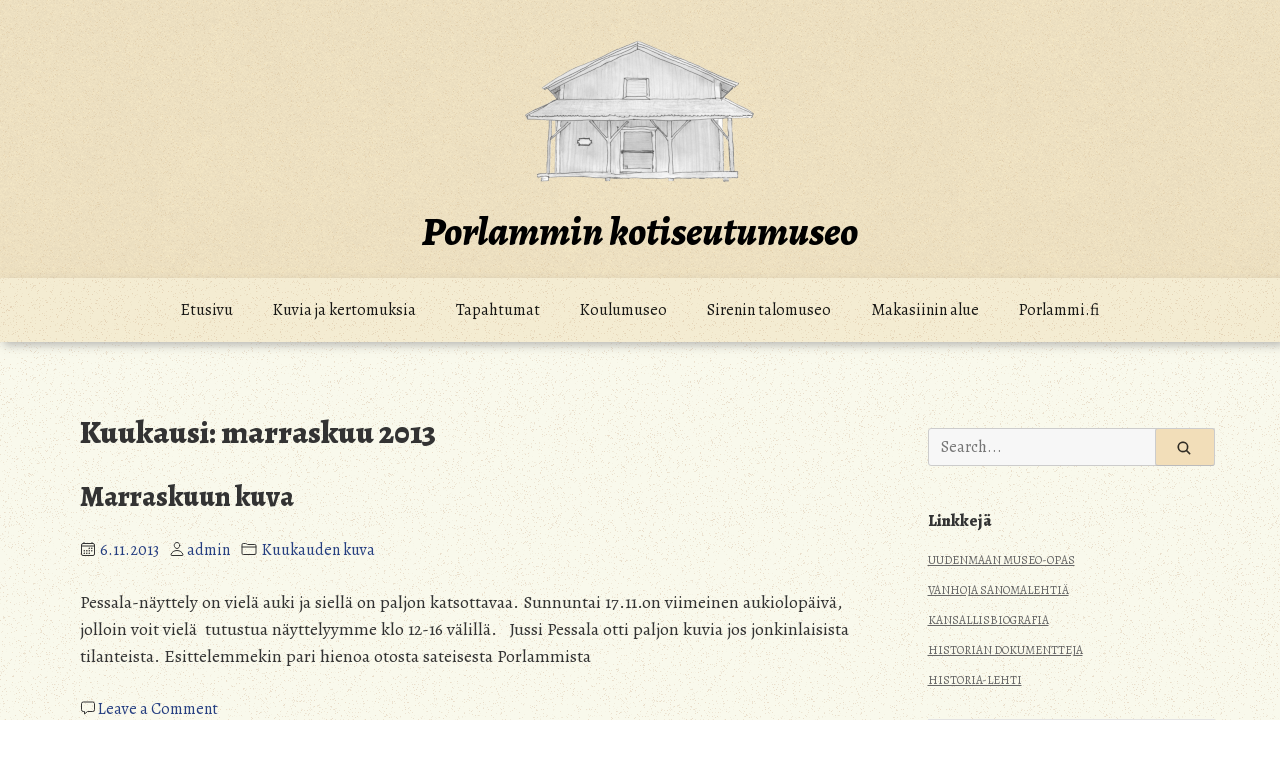

--- FILE ---
content_type: text/html; charset=UTF-8
request_url: https://www.porlammi.fi/museot/?m=201311
body_size: 7091
content:
<!doctype html>
<html lang="fi">
<head>
	<meta charset="UTF-8">
	<meta name="viewport" content="width=device-width, initial-scale=1">
	<link rel="profile" href="https://gmpg.org/xfn/11">

	<title>marraskuu 2013 &#8211; Porlammin kotiseutumuseo</title>
<meta name='robots' content='max-image-preview:large' />
<link rel='dns-prefetch' href='//fonts.googleapis.com' />
<link rel="alternate" type="application/rss+xml" title="Porlammin kotiseutumuseo &raquo; syöte" href="https://www.porlammi.fi/museot/?feed=rss2" />
<link rel="alternate" type="application/rss+xml" title="Porlammin kotiseutumuseo &raquo; kommenttien syöte" href="https://www.porlammi.fi/museot/?feed=comments-rss2" />
<style id='wp-img-auto-sizes-contain-inline-css'>
img:is([sizes=auto i],[sizes^="auto," i]){contain-intrinsic-size:3000px 1500px}
/*# sourceURL=wp-img-auto-sizes-contain-inline-css */
</style>
<style id='wp-emoji-styles-inline-css'>

	img.wp-smiley, img.emoji {
		display: inline !important;
		border: none !important;
		box-shadow: none !important;
		height: 1em !important;
		width: 1em !important;
		margin: 0 0.07em !important;
		vertical-align: -0.1em !important;
		background: none !important;
		padding: 0 !important;
	}
/*# sourceURL=wp-emoji-styles-inline-css */
</style>
<style id='wp-block-library-inline-css'>
:root{--wp-block-synced-color:#7a00df;--wp-block-synced-color--rgb:122,0,223;--wp-bound-block-color:var(--wp-block-synced-color);--wp-editor-canvas-background:#ddd;--wp-admin-theme-color:#007cba;--wp-admin-theme-color--rgb:0,124,186;--wp-admin-theme-color-darker-10:#006ba1;--wp-admin-theme-color-darker-10--rgb:0,107,160.5;--wp-admin-theme-color-darker-20:#005a87;--wp-admin-theme-color-darker-20--rgb:0,90,135;--wp-admin-border-width-focus:2px}@media (min-resolution:192dpi){:root{--wp-admin-border-width-focus:1.5px}}.wp-element-button{cursor:pointer}:root .has-very-light-gray-background-color{background-color:#eee}:root .has-very-dark-gray-background-color{background-color:#313131}:root .has-very-light-gray-color{color:#eee}:root .has-very-dark-gray-color{color:#313131}:root .has-vivid-green-cyan-to-vivid-cyan-blue-gradient-background{background:linear-gradient(135deg,#00d084,#0693e3)}:root .has-purple-crush-gradient-background{background:linear-gradient(135deg,#34e2e4,#4721fb 50%,#ab1dfe)}:root .has-hazy-dawn-gradient-background{background:linear-gradient(135deg,#faaca8,#dad0ec)}:root .has-subdued-olive-gradient-background{background:linear-gradient(135deg,#fafae1,#67a671)}:root .has-atomic-cream-gradient-background{background:linear-gradient(135deg,#fdd79a,#004a59)}:root .has-nightshade-gradient-background{background:linear-gradient(135deg,#330968,#31cdcf)}:root .has-midnight-gradient-background{background:linear-gradient(135deg,#020381,#2874fc)}:root{--wp--preset--font-size--normal:16px;--wp--preset--font-size--huge:42px}.has-regular-font-size{font-size:1em}.has-larger-font-size{font-size:2.625em}.has-normal-font-size{font-size:var(--wp--preset--font-size--normal)}.has-huge-font-size{font-size:var(--wp--preset--font-size--huge)}.has-text-align-center{text-align:center}.has-text-align-left{text-align:left}.has-text-align-right{text-align:right}.has-fit-text{white-space:nowrap!important}#end-resizable-editor-section{display:none}.aligncenter{clear:both}.items-justified-left{justify-content:flex-start}.items-justified-center{justify-content:center}.items-justified-right{justify-content:flex-end}.items-justified-space-between{justify-content:space-between}.screen-reader-text{border:0;clip-path:inset(50%);height:1px;margin:-1px;overflow:hidden;padding:0;position:absolute;width:1px;word-wrap:normal!important}.screen-reader-text:focus{background-color:#ddd;clip-path:none;color:#444;display:block;font-size:1em;height:auto;left:5px;line-height:normal;padding:15px 23px 14px;text-decoration:none;top:5px;width:auto;z-index:100000}html :where(.has-border-color){border-style:solid}html :where([style*=border-top-color]){border-top-style:solid}html :where([style*=border-right-color]){border-right-style:solid}html :where([style*=border-bottom-color]){border-bottom-style:solid}html :where([style*=border-left-color]){border-left-style:solid}html :where([style*=border-width]){border-style:solid}html :where([style*=border-top-width]){border-top-style:solid}html :where([style*=border-right-width]){border-right-style:solid}html :where([style*=border-bottom-width]){border-bottom-style:solid}html :where([style*=border-left-width]){border-left-style:solid}html :where(img[class*=wp-image-]){height:auto;max-width:100%}:where(figure){margin:0 0 1em}html :where(.is-position-sticky){--wp-admin--admin-bar--position-offset:var(--wp-admin--admin-bar--height,0px)}@media screen and (max-width:600px){html :where(.is-position-sticky){--wp-admin--admin-bar--position-offset:0px}}

/*# sourceURL=wp-block-library-inline-css */
</style><style id='global-styles-inline-css'>
:root{--wp--preset--aspect-ratio--square: 1;--wp--preset--aspect-ratio--4-3: 4/3;--wp--preset--aspect-ratio--3-4: 3/4;--wp--preset--aspect-ratio--3-2: 3/2;--wp--preset--aspect-ratio--2-3: 2/3;--wp--preset--aspect-ratio--16-9: 16/9;--wp--preset--aspect-ratio--9-16: 9/16;--wp--preset--color--black: #000000;--wp--preset--color--cyan-bluish-gray: #abb8c3;--wp--preset--color--white: #ffffff;--wp--preset--color--pale-pink: #f78da7;--wp--preset--color--vivid-red: #cf2e2e;--wp--preset--color--luminous-vivid-orange: #ff6900;--wp--preset--color--luminous-vivid-amber: #fcb900;--wp--preset--color--light-green-cyan: #7bdcb5;--wp--preset--color--vivid-green-cyan: #00d084;--wp--preset--color--pale-cyan-blue: #8ed1fc;--wp--preset--color--vivid-cyan-blue: #0693e3;--wp--preset--color--vivid-purple: #9b51e0;--wp--preset--gradient--vivid-cyan-blue-to-vivid-purple: linear-gradient(135deg,rgb(6,147,227) 0%,rgb(155,81,224) 100%);--wp--preset--gradient--light-green-cyan-to-vivid-green-cyan: linear-gradient(135deg,rgb(122,220,180) 0%,rgb(0,208,130) 100%);--wp--preset--gradient--luminous-vivid-amber-to-luminous-vivid-orange: linear-gradient(135deg,rgb(252,185,0) 0%,rgb(255,105,0) 100%);--wp--preset--gradient--luminous-vivid-orange-to-vivid-red: linear-gradient(135deg,rgb(255,105,0) 0%,rgb(207,46,46) 100%);--wp--preset--gradient--very-light-gray-to-cyan-bluish-gray: linear-gradient(135deg,rgb(238,238,238) 0%,rgb(169,184,195) 100%);--wp--preset--gradient--cool-to-warm-spectrum: linear-gradient(135deg,rgb(74,234,220) 0%,rgb(151,120,209) 20%,rgb(207,42,186) 40%,rgb(238,44,130) 60%,rgb(251,105,98) 80%,rgb(254,248,76) 100%);--wp--preset--gradient--blush-light-purple: linear-gradient(135deg,rgb(255,206,236) 0%,rgb(152,150,240) 100%);--wp--preset--gradient--blush-bordeaux: linear-gradient(135deg,rgb(254,205,165) 0%,rgb(254,45,45) 50%,rgb(107,0,62) 100%);--wp--preset--gradient--luminous-dusk: linear-gradient(135deg,rgb(255,203,112) 0%,rgb(199,81,192) 50%,rgb(65,88,208) 100%);--wp--preset--gradient--pale-ocean: linear-gradient(135deg,rgb(255,245,203) 0%,rgb(182,227,212) 50%,rgb(51,167,181) 100%);--wp--preset--gradient--electric-grass: linear-gradient(135deg,rgb(202,248,128) 0%,rgb(113,206,126) 100%);--wp--preset--gradient--midnight: linear-gradient(135deg,rgb(2,3,129) 0%,rgb(40,116,252) 100%);--wp--preset--font-size--small: 13px;--wp--preset--font-size--medium: 20px;--wp--preset--font-size--large: 36px;--wp--preset--font-size--x-large: 42px;--wp--preset--spacing--20: 0.44rem;--wp--preset--spacing--30: 0.67rem;--wp--preset--spacing--40: 1rem;--wp--preset--spacing--50: 1.5rem;--wp--preset--spacing--60: 2.25rem;--wp--preset--spacing--70: 3.38rem;--wp--preset--spacing--80: 5.06rem;--wp--preset--shadow--natural: 6px 6px 9px rgba(0, 0, 0, 0.2);--wp--preset--shadow--deep: 12px 12px 50px rgba(0, 0, 0, 0.4);--wp--preset--shadow--sharp: 6px 6px 0px rgba(0, 0, 0, 0.2);--wp--preset--shadow--outlined: 6px 6px 0px -3px rgb(255, 255, 255), 6px 6px rgb(0, 0, 0);--wp--preset--shadow--crisp: 6px 6px 0px rgb(0, 0, 0);}:where(.is-layout-flex){gap: 0.5em;}:where(.is-layout-grid){gap: 0.5em;}body .is-layout-flex{display: flex;}.is-layout-flex{flex-wrap: wrap;align-items: center;}.is-layout-flex > :is(*, div){margin: 0;}body .is-layout-grid{display: grid;}.is-layout-grid > :is(*, div){margin: 0;}:where(.wp-block-columns.is-layout-flex){gap: 2em;}:where(.wp-block-columns.is-layout-grid){gap: 2em;}:where(.wp-block-post-template.is-layout-flex){gap: 1.25em;}:where(.wp-block-post-template.is-layout-grid){gap: 1.25em;}.has-black-color{color: var(--wp--preset--color--black) !important;}.has-cyan-bluish-gray-color{color: var(--wp--preset--color--cyan-bluish-gray) !important;}.has-white-color{color: var(--wp--preset--color--white) !important;}.has-pale-pink-color{color: var(--wp--preset--color--pale-pink) !important;}.has-vivid-red-color{color: var(--wp--preset--color--vivid-red) !important;}.has-luminous-vivid-orange-color{color: var(--wp--preset--color--luminous-vivid-orange) !important;}.has-luminous-vivid-amber-color{color: var(--wp--preset--color--luminous-vivid-amber) !important;}.has-light-green-cyan-color{color: var(--wp--preset--color--light-green-cyan) !important;}.has-vivid-green-cyan-color{color: var(--wp--preset--color--vivid-green-cyan) !important;}.has-pale-cyan-blue-color{color: var(--wp--preset--color--pale-cyan-blue) !important;}.has-vivid-cyan-blue-color{color: var(--wp--preset--color--vivid-cyan-blue) !important;}.has-vivid-purple-color{color: var(--wp--preset--color--vivid-purple) !important;}.has-black-background-color{background-color: var(--wp--preset--color--black) !important;}.has-cyan-bluish-gray-background-color{background-color: var(--wp--preset--color--cyan-bluish-gray) !important;}.has-white-background-color{background-color: var(--wp--preset--color--white) !important;}.has-pale-pink-background-color{background-color: var(--wp--preset--color--pale-pink) !important;}.has-vivid-red-background-color{background-color: var(--wp--preset--color--vivid-red) !important;}.has-luminous-vivid-orange-background-color{background-color: var(--wp--preset--color--luminous-vivid-orange) !important;}.has-luminous-vivid-amber-background-color{background-color: var(--wp--preset--color--luminous-vivid-amber) !important;}.has-light-green-cyan-background-color{background-color: var(--wp--preset--color--light-green-cyan) !important;}.has-vivid-green-cyan-background-color{background-color: var(--wp--preset--color--vivid-green-cyan) !important;}.has-pale-cyan-blue-background-color{background-color: var(--wp--preset--color--pale-cyan-blue) !important;}.has-vivid-cyan-blue-background-color{background-color: var(--wp--preset--color--vivid-cyan-blue) !important;}.has-vivid-purple-background-color{background-color: var(--wp--preset--color--vivid-purple) !important;}.has-black-border-color{border-color: var(--wp--preset--color--black) !important;}.has-cyan-bluish-gray-border-color{border-color: var(--wp--preset--color--cyan-bluish-gray) !important;}.has-white-border-color{border-color: var(--wp--preset--color--white) !important;}.has-pale-pink-border-color{border-color: var(--wp--preset--color--pale-pink) !important;}.has-vivid-red-border-color{border-color: var(--wp--preset--color--vivid-red) !important;}.has-luminous-vivid-orange-border-color{border-color: var(--wp--preset--color--luminous-vivid-orange) !important;}.has-luminous-vivid-amber-border-color{border-color: var(--wp--preset--color--luminous-vivid-amber) !important;}.has-light-green-cyan-border-color{border-color: var(--wp--preset--color--light-green-cyan) !important;}.has-vivid-green-cyan-border-color{border-color: var(--wp--preset--color--vivid-green-cyan) !important;}.has-pale-cyan-blue-border-color{border-color: var(--wp--preset--color--pale-cyan-blue) !important;}.has-vivid-cyan-blue-border-color{border-color: var(--wp--preset--color--vivid-cyan-blue) !important;}.has-vivid-purple-border-color{border-color: var(--wp--preset--color--vivid-purple) !important;}.has-vivid-cyan-blue-to-vivid-purple-gradient-background{background: var(--wp--preset--gradient--vivid-cyan-blue-to-vivid-purple) !important;}.has-light-green-cyan-to-vivid-green-cyan-gradient-background{background: var(--wp--preset--gradient--light-green-cyan-to-vivid-green-cyan) !important;}.has-luminous-vivid-amber-to-luminous-vivid-orange-gradient-background{background: var(--wp--preset--gradient--luminous-vivid-amber-to-luminous-vivid-orange) !important;}.has-luminous-vivid-orange-to-vivid-red-gradient-background{background: var(--wp--preset--gradient--luminous-vivid-orange-to-vivid-red) !important;}.has-very-light-gray-to-cyan-bluish-gray-gradient-background{background: var(--wp--preset--gradient--very-light-gray-to-cyan-bluish-gray) !important;}.has-cool-to-warm-spectrum-gradient-background{background: var(--wp--preset--gradient--cool-to-warm-spectrum) !important;}.has-blush-light-purple-gradient-background{background: var(--wp--preset--gradient--blush-light-purple) !important;}.has-blush-bordeaux-gradient-background{background: var(--wp--preset--gradient--blush-bordeaux) !important;}.has-luminous-dusk-gradient-background{background: var(--wp--preset--gradient--luminous-dusk) !important;}.has-pale-ocean-gradient-background{background: var(--wp--preset--gradient--pale-ocean) !important;}.has-electric-grass-gradient-background{background: var(--wp--preset--gradient--electric-grass) !important;}.has-midnight-gradient-background{background: var(--wp--preset--gradient--midnight) !important;}.has-small-font-size{font-size: var(--wp--preset--font-size--small) !important;}.has-medium-font-size{font-size: var(--wp--preset--font-size--medium) !important;}.has-large-font-size{font-size: var(--wp--preset--font-size--large) !important;}.has-x-large-font-size{font-size: var(--wp--preset--font-size--x-large) !important;}
/*# sourceURL=global-styles-inline-css */
</style>

<style id='classic-theme-styles-inline-css'>
/*! This file is auto-generated */
.wp-block-button__link{color:#fff;background-color:#32373c;border-radius:9999px;box-shadow:none;text-decoration:none;padding:calc(.667em + 2px) calc(1.333em + 2px);font-size:1.125em}.wp-block-file__button{background:#32373c;color:#fff;text-decoration:none}
/*# sourceURL=/wp-includes/css/classic-themes.min.css */
</style>
<link rel='stylesheet' id='muzeum-style-css' href='https://www.porlammi.fi/museot/wp-content/themes/muzeum/style.css?ver=1.2.2' media='all' />
<link rel='stylesheet' id='muzeum-custom-fonts-css' href='https://fonts.googleapis.com/css?family=Alegreya%3A400%2C400italic%2C800%2C800italic&#038;subset=latin%2Clatin-ext%2Ccyrillic' media='all' />
<link rel="https://api.w.org/" href="https://www.porlammi.fi/museot/index.php?rest_route=/" /><link rel="EditURI" type="application/rsd+xml" title="RSD" href="https://www.porlammi.fi/museot/xmlrpc.php?rsd" />
<meta name="generator" content="WordPress 6.9" />

    <style>
        .main-nav {
            background-color: #f1ddba;
                             background-image: url("https://www.porlammi.fi/museot/wp-content/themes/muzeum/static/img/whitenoise-360x370.png");         }

        .main-nav li a:hover, .main-nav li.focus > a {
            background-color: #ceba97;
                             background-image: url("https://www.porlammi.fi/museot/wp-content/themes/muzeum/static/img/whitenoise-360x370.png");         }

        .main-nav .burger,
        .main-nav .burger::before,
        .main-nav .burger::after {
            border-bottom: 2px solid #000;
            transition: .12s all;
        }

        .main-nav a {
            color: #000;
        }

        @media (min-width:40em){

            .main-nav ul ul li {
                background-color: #bfab88;
                                     background-image: url("https://www.porlammi.fi/museot/wp-content/themes/muzeum/static/img/whitenoise-360x370.png"); 
            }
            .main-nav li li a:hover,
            .main-nav li li.focus > a {
                background-color: #a6926f;
                                     background-image: url("https://www.porlammi.fi/museot/wp-content/themes/muzeum/static/img/whitenoise-360x370.png"); 
            }

            .main-nav li li li.focus a {
                background-color: #a6926f;
                                     background-image: url("https://www.porlammi.fi/museot/wp-content/themes/muzeum/static/img/whitenoise-360x370.png"); 
            }
        }

    
        a {
            color: #253e80;
        }

        .entry-title a, .call-to-action a {
            color: #333;
        }

                .call-to-action, .call-to-action:hover {
            border: 1px solid #666;
        }
        
        
        .call-to-action a {
            color: #333;
        }

        .widget ul a {
            color: #666;
        }

        button,
            input[type="button"],
            input[type="reset"],
            input[type="submit"] {
                background: #F2DEB9;
        }

    </style>
    		<style type="text/css">
					.site-branding {
				background-image: url(https://www.porlammi.fi/museot/wp-content/themes/muzeum/static/img/transparent-header.png);
				background-position: top;
												min-height: 220px;
			}
					.site-title a,
			.site-description {
				color: #000000;
			}
				</style>
		<style id="custom-background-css">
body.custom-background { background-image: url("https://www.porlammi.fi/museot/wp-content/themes/muzeum/static/img/whitenoise-360x370.png"); background-position: left top; background-size: auto; background-repeat: repeat; background-attachment: scroll; }
</style>
	<link rel="icon" href="https://www.porlammi.fi/museot/wp-content/uploads/2023/12/cropped-porlammin_kotiseutumuseo-32x32.png" sizes="32x32" />
<link rel="icon" href="https://www.porlammi.fi/museot/wp-content/uploads/2023/12/cropped-porlammin_kotiseutumuseo-192x192.png" sizes="192x192" />
<link rel="apple-touch-icon" href="https://www.porlammi.fi/museot/wp-content/uploads/2023/12/cropped-porlammin_kotiseutumuseo-180x180.png" />
<meta name="msapplication-TileImage" content="https://www.porlammi.fi/museot/wp-content/uploads/2023/12/cropped-porlammin_kotiseutumuseo-270x270.png" />
</head>

<body class="archive date custom-background wp-custom-logo wp-theme-muzeum">
<div id="page" class="site">
	<a class="skip-link screen-reader-text" href="#primary">Skip to content</a>

	<header id="masthead" class="site-header">

				
		<div class="site-branding  ">
			<div class="hero-wrapper">
				<a href="https://www.porlammi.fi/museot/" class="custom-logo-link" rel="home"><img width="240" height="163" src="https://www.porlammi.fi/museot/wp-content/uploads/2023/12/cropped-porlammin_kotiseutumuseo-250.png" class="custom-logo" alt="Porlammin kotiseutumuseo" decoding="async" /></a>				<h1 class="site-title"><a href="https://www.porlammi.fi/museot/" rel="home">Porlammin kotiseutumuseo</a></h1>
					
							</div>
		</div><!-- .site-branding -->

		<nav id="site-navigation" class="site-menu main-nav">
			<button class="menu-toggle" data-toggle="collapse" aria-controls="top-menu" aria-expanded="false" aria-label="Toggle navigation">
                <span class="menu-toggle-icon">
                	<input class="burger-check" id="burger-check" type="checkbox"><label for="burger-check" class="burger"></label>
                </span>
            </button>
			
			<div class="menu-perusvalikko-container"><ul id="primary-menu" class="menu"><li id="menu-item-32" class="menu-item menu-item-type-post_type menu-item-object-page menu-item-home menu-item-32"><a href="https://www.porlammi.fi/museot/">Etusivu</a></li>
<li id="menu-item-246" class="menu-item menu-item-type-post_type menu-item-object-page current_page_parent menu-item-246"><a href="https://www.porlammi.fi/museot/?page_id=245">Kuvia ja kertomuksia</a></li>
<li id="menu-item-34" class="menu-item menu-item-type-post_type menu-item-object-page menu-item-34"><a href="https://www.porlammi.fi/museot/?page_id=7">Tapahtumat</a></li>
<li id="menu-item-36" class="menu-item menu-item-type-post_type menu-item-object-page menu-item-36"><a href="https://www.porlammi.fi/museot/?page_id=14">Koulumuseo</a></li>
<li id="menu-item-38" class="menu-item menu-item-type-post_type menu-item-object-page menu-item-38"><a href="https://www.porlammi.fi/museot/?page_id=16">Sirenin talomuseo</a></li>
<li id="menu-item-37" class="menu-item menu-item-type-post_type menu-item-object-page menu-item-37"><a href="https://www.porlammi.fi/museot/?page_id=11">Makasiinin alue</a></li>
<li id="menu-item-39" class="menu-item menu-item-type-custom menu-item-object-custom menu-item-39"><a href="https://www.porlammi.fi">Porlammi.fi</a></li>
</ul></div>		</nav><!-- #site-navigation -->
	</header><!-- #masthead --><div class="container">
	<div class="wrapper">
		<main id="primary" class="site-main">

			
				<header class="page-header">
					<h1 class="page-title">Kuukausi: <span>marraskuu 2013</span></h1>				</header><!-- .page-header -->

				
<article id="post-343" class="post-343 post type-post status-publish format-standard hentry category-kuukauden-kuva">
	<header class="entry-header">
		<h2 class="entry-title"><a href="https://www.porlammi.fi/museot/?p=343" rel="bookmark">Marraskuun kuva</a></h2>			<div class="entry-meta">
				<ion-icon name="calendar-outline"></ion-icon><span class="posted-on"><a href="https://www.porlammi.fi/museot/?p=343" rel="bookmark"><time class="entry-date published" datetime="2013-11-06T13:55:06+02:00">6.11.2013</time></a></span><span class="byline"> <ion-icon name="person-outline"></ion-icon><span class="author vcard"><a class="url fn n" href="https://www.porlammi.fi/museot/?author=1">admin</a></span></span>								<ion-icon name="folder-outline"></ion-icon>
				<span class="cat-links">
					<a href="https://www.porlammi.fi/museot/?cat=4" rel="category">Kuukauden kuva</a>				</span>
								</div><!-- .entry-meta -->
			</header><!-- .entry-header -->

	<div class="entry-content clearfix">
		<p>Pessala-näyttely on vielä auki ja siellä on paljon katsottavaa. Sunnuntai 17.11.on viimeinen aukiolopäivä, jolloin voit vielä  tutustua näyttelyymme klo 12-16 välillä. &nbsp; Jussi Pessala otti paljon kuvia jos jonkinlaisista tilanteista. Esittelemmekin pari hienoa otosta sateisesta Porlammista</p>
	</div><!-- .entry-content -->

	<footer class="entry-footer">
		<ion-icon name="chatbox-outline"></ion-icon><span class="comments-link"><a href="https://www.porlammi.fi/museot/?p=343#respond">Leave a Comment<span class="screen-reader-text"> on Marraskuun kuva</span></a></span>	</footer><!-- .entry-footer -->
</article><!-- #post-343 -->

		</main><!-- #main -->
		
<aside id="secondary" class="widget-area">
	<section id="search-2" class="widget widget_search"><div class="sidebar-box search-form-wrap">
    <form role="search" method="get" class="search-form" action="https://www.porlammi.fi/museot/">
        <div class="form-group">
            <label for="s">
                <span class="screen-reader-text">Search for:</span>
                <button class="icon">
                    <ion-icon name="search"></ion-icon>
                </button>
            </label>
            <input type="search" class="form-control" placeholder="Search..."
                value="" name="s" />
                <a href="#" class="close"><ion-icon name="close"></ion-icon></a>
        </div>
    </form>
</div></section><section id="text-2" class="widget widget_text"><h2 class="widget-title">Linkkejä</h2>			<div class="textwidget"><ul>
	<li><a href="https://museo-opas.fi" target="_blank">Uudenmaan museo-opas</a></li>
	<li><a href="https://digi.kansalliskirjasto.fi/index.html" target="_blank">Vanhoja sanomalehtiä</a></li>
	
	<li><a href="https://www.kansallisbiografia.fi/" target="_blank">Kansallisbiografia</a></li>
	<li><a href="https://www.histdoc.net/historia/historia.html" target="_blank">Historian dokumentteja</a></li>
	<li><a href="https://historianet.fi/" target="_blank">Historia-lehti</a></li>
</ul></div>
		</section><section id="archives-2" class="widget widget_archive"><h2 class="widget-title">Arkistot</h2>
			<ul>
					<li><a href='https://www.porlammi.fi/museot/?m=201411'>marraskuu 2014</a></li>
	<li><a href='https://www.porlammi.fi/museot/?m=201410'>lokakuu 2014</a></li>
	<li><a href='https://www.porlammi.fi/museot/?m=201409'>syyskuu 2014</a></li>
	<li><a href='https://www.porlammi.fi/museot/?m=201408'>elokuu 2014</a></li>
	<li><a href='https://www.porlammi.fi/museot/?m=201407'>heinäkuu 2014</a></li>
	<li><a href='https://www.porlammi.fi/museot/?m=201406'>kesäkuu 2014</a></li>
	<li><a href='https://www.porlammi.fi/museot/?m=201405'>toukokuu 2014</a></li>
	<li><a href='https://www.porlammi.fi/museot/?m=201404'>huhtikuu 2014</a></li>
	<li><a href='https://www.porlammi.fi/museot/?m=201403'>maaliskuu 2014</a></li>
	<li><a href='https://www.porlammi.fi/museot/?m=201402'>helmikuu 2014</a></li>
	<li><a href='https://www.porlammi.fi/museot/?m=201401'>tammikuu 2014</a></li>
	<li><a href='https://www.porlammi.fi/museot/?m=201312'>joulukuu 2013</a></li>
	<li><a href='https://www.porlammi.fi/museot/?m=201311'>marraskuu 2013</a></li>
	<li><a href='https://www.porlammi.fi/museot/?m=201310'>lokakuu 2013</a></li>
	<li><a href='https://www.porlammi.fi/museot/?m=201309'>syyskuu 2013</a></li>
	<li><a href='https://www.porlammi.fi/museot/?m=201308'>elokuu 2013</a></li>
	<li><a href='https://www.porlammi.fi/museot/?m=201306'>kesäkuu 2013</a></li>
	<li><a href='https://www.porlammi.fi/museot/?m=201305'>toukokuu 2013</a></li>
	<li><a href='https://www.porlammi.fi/museot/?m=201304'>huhtikuu 2013</a></li>
	<li><a href='https://www.porlammi.fi/museot/?m=201303'>maaliskuu 2013</a></li>
	<li><a href='https://www.porlammi.fi/museot/?m=201302'>helmikuu 2013</a></li>
	<li><a href='https://www.porlammi.fi/museot/?m=201301'>tammikuu 2013</a></li>
	<li><a href='https://www.porlammi.fi/museot/?m=201212'>joulukuu 2012</a></li>
			</ul>

			</section><section id="meta-2" class="widget widget_meta"><h2 class="widget-title">Meta</h2>
		<ul>
						<li><a href="https://www.porlammi.fi/museot/wp-login.php">Kirjaudu sisään</a></li>
			<li><a href="https://www.porlammi.fi/museot/?feed=rss2">Sisältösyöte</a></li>
			<li><a href="https://www.porlammi.fi/museot/?feed=comments-rss2">Kommenttisyöte</a></li>

			<li><a href="https://fi.wordpress.org/">WordPress.org</a></li>
		</ul>

		</section></aside><!-- #secondary -->
	</div>
</div>


	<footer id="colophon" class="site-footer">
		<div class="wrapper widget-area" role="complementary" aria-label="Footer">
				</div><!-- .widget-area -->
		<div class="site-info">
		Designed by			<a href="https://nasiothemes.com/" class="imprint">
				Nasio Themes        	</a>
			<span class="sep"> || </span>
				Powered by				<a href="https://wordpress.com/" class="imprint">
					WordPress				</a>
		</div><!-- .site-info -->
	</footer><!-- #colophon -->
</div><!-- #page -->
<script type='module' src="https://www.porlammi.fi/museot/wp-content/themes/muzeum/static/js/ionicons/ionicons.esm.js?ver=5.2.3" id="muzeum-ionicons-module-js"></script>
<script src="https://www.porlammi.fi/museot/wp-content/themes/muzeum/static/js/ionicons/ionicons.js?ver=5.2.3" id="muzeum-ionicons-js"></script>
<script src="https://www.porlammi.fi/museot/wp-content/themes/muzeum/static/js/navigation.js?ver=1.2.2" id="muzeum-navigation-js"></script>
<script id="wp-emoji-settings" type="application/json">
{"baseUrl":"https://s.w.org/images/core/emoji/17.0.2/72x72/","ext":".png","svgUrl":"https://s.w.org/images/core/emoji/17.0.2/svg/","svgExt":".svg","source":{"concatemoji":"https://www.porlammi.fi/museot/wp-includes/js/wp-emoji-release.min.js?ver=6.9"}}
</script>
<script type="module">
/*! This file is auto-generated */
const a=JSON.parse(document.getElementById("wp-emoji-settings").textContent),o=(window._wpemojiSettings=a,"wpEmojiSettingsSupports"),s=["flag","emoji"];function i(e){try{var t={supportTests:e,timestamp:(new Date).valueOf()};sessionStorage.setItem(o,JSON.stringify(t))}catch(e){}}function c(e,t,n){e.clearRect(0,0,e.canvas.width,e.canvas.height),e.fillText(t,0,0);t=new Uint32Array(e.getImageData(0,0,e.canvas.width,e.canvas.height).data);e.clearRect(0,0,e.canvas.width,e.canvas.height),e.fillText(n,0,0);const a=new Uint32Array(e.getImageData(0,0,e.canvas.width,e.canvas.height).data);return t.every((e,t)=>e===a[t])}function p(e,t){e.clearRect(0,0,e.canvas.width,e.canvas.height),e.fillText(t,0,0);var n=e.getImageData(16,16,1,1);for(let e=0;e<n.data.length;e++)if(0!==n.data[e])return!1;return!0}function u(e,t,n,a){switch(t){case"flag":return n(e,"\ud83c\udff3\ufe0f\u200d\u26a7\ufe0f","\ud83c\udff3\ufe0f\u200b\u26a7\ufe0f")?!1:!n(e,"\ud83c\udde8\ud83c\uddf6","\ud83c\udde8\u200b\ud83c\uddf6")&&!n(e,"\ud83c\udff4\udb40\udc67\udb40\udc62\udb40\udc65\udb40\udc6e\udb40\udc67\udb40\udc7f","\ud83c\udff4\u200b\udb40\udc67\u200b\udb40\udc62\u200b\udb40\udc65\u200b\udb40\udc6e\u200b\udb40\udc67\u200b\udb40\udc7f");case"emoji":return!a(e,"\ud83e\u1fac8")}return!1}function f(e,t,n,a){let r;const o=(r="undefined"!=typeof WorkerGlobalScope&&self instanceof WorkerGlobalScope?new OffscreenCanvas(300,150):document.createElement("canvas")).getContext("2d",{willReadFrequently:!0}),s=(o.textBaseline="top",o.font="600 32px Arial",{});return e.forEach(e=>{s[e]=t(o,e,n,a)}),s}function r(e){var t=document.createElement("script");t.src=e,t.defer=!0,document.head.appendChild(t)}a.supports={everything:!0,everythingExceptFlag:!0},new Promise(t=>{let n=function(){try{var e=JSON.parse(sessionStorage.getItem(o));if("object"==typeof e&&"number"==typeof e.timestamp&&(new Date).valueOf()<e.timestamp+604800&&"object"==typeof e.supportTests)return e.supportTests}catch(e){}return null}();if(!n){if("undefined"!=typeof Worker&&"undefined"!=typeof OffscreenCanvas&&"undefined"!=typeof URL&&URL.createObjectURL&&"undefined"!=typeof Blob)try{var e="postMessage("+f.toString()+"("+[JSON.stringify(s),u.toString(),c.toString(),p.toString()].join(",")+"));",a=new Blob([e],{type:"text/javascript"});const r=new Worker(URL.createObjectURL(a),{name:"wpTestEmojiSupports"});return void(r.onmessage=e=>{i(n=e.data),r.terminate(),t(n)})}catch(e){}i(n=f(s,u,c,p))}t(n)}).then(e=>{for(const n in e)a.supports[n]=e[n],a.supports.everything=a.supports.everything&&a.supports[n],"flag"!==n&&(a.supports.everythingExceptFlag=a.supports.everythingExceptFlag&&a.supports[n]);var t;a.supports.everythingExceptFlag=a.supports.everythingExceptFlag&&!a.supports.flag,a.supports.everything||((t=a.source||{}).concatemoji?r(t.concatemoji):t.wpemoji&&t.twemoji&&(r(t.twemoji),r(t.wpemoji)))});
//# sourceURL=https://www.porlammi.fi/museot/wp-includes/js/wp-emoji-loader.min.js
</script>
</body>
</html>